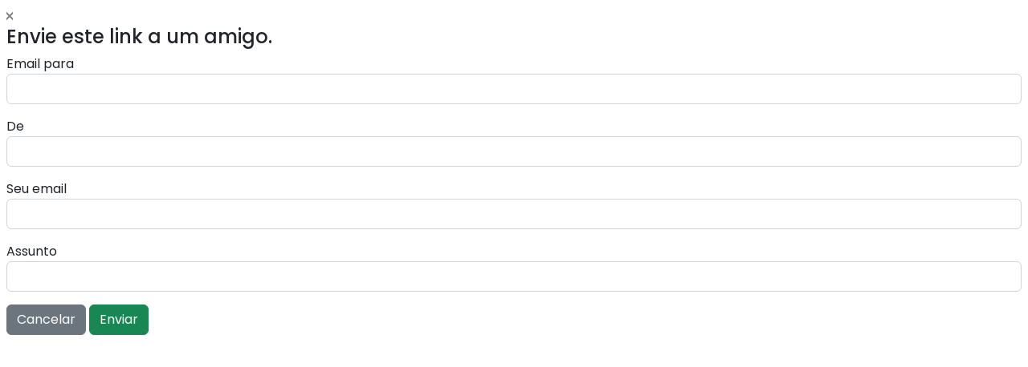

--- FILE ---
content_type: text/html; charset=utf-8
request_url: https://www.petropolis.rj.gov.br/pmp/index.php/component/mailto/?tmpl=component&template=temarossi&link=010b4e44a0e2608d88a35d923c6b3718a39e7b55
body_size: 2044
content:
<!doctype html>
<html prefix="og: http://ogp.me/ns#" lang="pt-br" dir="ltr">
	<head>
		<meta name="viewport" content="width=device-width, initial-scale=1">

		<meta charset="utf-8" />
	<base href="https://www.petropolis.rj.gov.br/pmp/index.php/component/mailto/" />
	<meta name="description" content="Portal Oficial da Prefeitura Municipal de Petrópolis, informações e serviços disponíveis para a população." />
	<meta name="generator" content="Helix Ultimate - The Most Popular Joomla! Template Framework." />
	<title>Prefeitura Municipal de Petrópolis</title>
	<link href="/pmp/images/favicon.ico" rel="shortcut icon" type="image/vnd.microsoft.icon" />
	<link href="https://cdnjs.cloudflare.com/ajax/libs/simple-line-icons/2.4.1/css/simple-line-icons.min.css" rel="stylesheet" />
	<link href="/pmp/components/com_k2/css/k2.css?v=2.21" rel="stylesheet" />
	<link href="//fonts.googleapis.com/css?family=Poppins:100,100i,200,200i,300,300i,400,400i,500,500i,600,600i,700,700i,800,800i,900,900i&subset=devanagari&display=swap" rel="stylesheet" media="none" onload="media=&quot;all&quot;" />
	<link href="/pmp/templates/shaper_helixultimate/css/bootstrap.min.css" rel="stylesheet" />
	<link href="/pmp/plugins/system/helixultimate/assets/css/system-j3.min.css" rel="stylesheet" />
	<link href="/pmp/templates/shaper_helixultimate/css/font-awesome.min.css" rel="stylesheet" />
	<link href="/pmp/templates/shaper_helixultimate/css/v4-shims.min.css" rel="stylesheet" />
	<style>
body{font-family: 'Poppins', sans-serif;font-size: 16px;line-height: 1.56;text-decoration: none;}
@media (min-width:768px) and (max-width:991px){body{font-size: 14px;}
}
@media (max-width:767px){body{font-size: 13px;}
}
h1{font-family: 'Poppins', sans-serif;text-decoration: none;}
h2{font-family: 'Poppins', sans-serif;text-decoration: none;}
h3{font-family: 'Poppins', sans-serif;text-decoration: none;}
h4{font-family: 'Poppins', sans-serif;text-decoration: none;}
.sp-megamenu-parent > li > a, .sp-megamenu-parent > li > span, .sp-megamenu-parent .sp-dropdown li.sp-menu-item > a{font-family: 'Poppins', sans-serif;font-size: 18px;font-weight: 500;text-decoration: none;}
.menu.nav-pills > li > a, .menu.nav-pills > li > span, .menu.nav-pills .sp-dropdown li.sp-menu-item > a{font-family: 'Poppins', sans-serif;font-size: 18px;font-weight: 500;text-decoration: none;}

	</style>
	<script type="application/json" class="joomla-script-options new">{"csrf.token":"30a65389ce37fdc63935ffffaa20a304","system.paths":{"root":"\/pmp","base":"\/pmp"},"system.keepalive":{"interval":840000,"uri":"\/pmp\/index.php\/component\/ajax\/?format=json"},"data":{"breakpoints":{"tablet":991,"mobile":480},"header":{"stickyOffset":"387"}}}</script>
	<script src="/pmp/media/jui/js/jquery.min.js?c64036b3623775d84e96be13d381e495"></script>
	<script src="/pmp/media/jui/js/jquery-noconflict.js?c64036b3623775d84e96be13d381e495"></script>
	<script src="/pmp/media/jui/js/jquery-migrate.min.js?c64036b3623775d84e96be13d381e495"></script>
	<script src="/pmp/media/k2/assets/js/k2.frontend.js?v=2.21&sitepath=/pmp/"></script>
	<script src="/pmp/media/system/js/core.js?c64036b3623775d84e96be13d381e495"></script>
	<!--[if lt IE 9]><script src="/pmp/media/system/js/polyfill.event.js?c64036b3623775d84e96be13d381e495"></script><![endif]-->
	<script src="/pmp/media/system/js/keepalive.js?c64036b3623775d84e96be13d381e495"></script>
	<script src="/pmp/templates/shaper_helixultimate/js/bootstrap.bundle.min.js"></script>
	<script src="/pmp/templates/shaper_helixultimate/js/lazysizes.min.js"></script>
	<script>

	Joomla.submitbutton = function(pressbutton)
	{
		var form = document.getElementById('mailtoForm');

		// do field validation
		if (form.mailto.value == '' || form.from.value == '')
		{
			alert('Forneça um endereço de email válido.');
			return false;
		}
		form.submit();
	}
template="shaper_helixultimate";
	</script>
	</head>

	<body class="site helix-ultimate hu com_mailto com-mailto view-mailto layout-default task-none itemid-0 pt-br ltr sticky-header layout-fluid offcanvas-init offcanvs-position-left contentpane">
		<div id="mailto-window" class="p-2">
	<a href="javascript: void window.close()" title="Fechar Janela" class="btn-close" aria-label="Close"></a>

	<h4 class="mt-0">Envie este link a um amigo.</h4>

	<form action="https://www.petropolis.rj.gov.br/pmp/index.php" id="mailtoForm" method="post">
		<div class="mb-3">
			<label for="mailto_field">
				Email para			</label>
			<input type="text" id="mailto_field" name="mailto" class="form-control" value="">
		</div>
		<div class="mb-3">
			<label for="sender_field">
				De			</label>
			<input type="text" id="sender_field" name="sender" class="form-control" value="">
		</div>
		<div class="mb-3">
			<label for="from_field">
				Seu email			</label>
			<input type="text" id="from_field" name="from" class="form-control" value="">
		</div>
		<div class="mb-3">
			<label for="subject_field">
                Assunto            </label>
			<input type="text" id="subject_field" name="subject" class="form-control" value="">
		</div>
		<div class="mb-3">
			<button class="btn btn-secondary" onclick="window.close();return false;">
				Cancelar			</button>
			<button class="btn btn-success" onclick="return Joomla.submitbutton('send');">
				Enviar			</button>
		</div>

		<input type="hidden" name="layout" value="default">
		<input type="hidden" name="option" value="com_mailto">
		<input type="hidden" name="task" value="send">
		<input type="hidden" name="tmpl" value="component">
		<input type="hidden" name="link" value="">
		<input type="hidden" name="30a65389ce37fdc63935ffffaa20a304" value="1" />	</form>
</div>
	</body>
</html>
